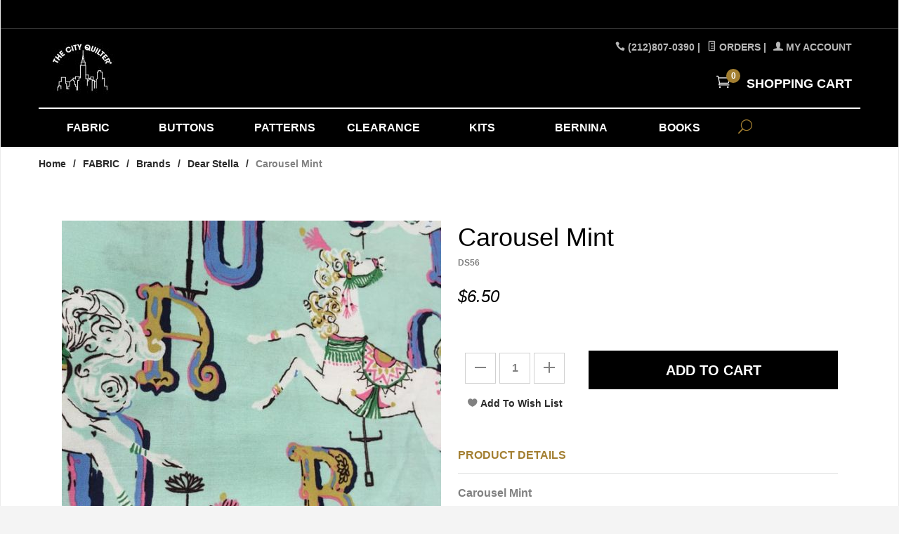

--- FILE ---
content_type: text/html; charset=utf-8
request_url: https://www.cityquilter.com/carousel-mint.html
body_size: 9555
content:
<!DOCTYPE html><html lang="en" class="no-js" xmlns:fb="http://ogp.me/ns/fb#"><head><title>Carousel Mint: cityquilter.com</title><script type="text/javascript">
var MMThemeBreakpoints =
[
{
"code":	"mobile",
"name":	"Mobile",
"start":	{
"unit": "px",
"value": ""
}
,
"end":	{
"unit": "em",
"value": "39.999"
}
}
,{
"code":	"tablet",
"name":	"Tablet",
"start":	{
"unit": "px",
"value": ""
}
,
"end":	{
"unit": "em",
"value": "59.999"
}
}
];
</script>
<script type="text/javascript">
var json_url = "https:\/\/www.cityquilter.com\/mm5\/json.mvc\u003F";
var json_nosessionurl = "https:\/\/www.cityquilter.com\/mm5\/json.mvc\u003F";
var Store_Code = "cityquilter";
</script>
<script type="text/javascript" src="https://www.cityquilter.com/mm5/clientside.mvc?T=474aa983&amp;Filename=ajax.js" integrity="sha512-hBYAAq3Edaymi0ELd4oY1JQXKed1b6ng0Ix9vNMtHrWb3FO0tDeoQ95Y/KM5z3XmxcibnvbVujqgLQn/gKBRhA==" crossorigin="anonymous"></script>
<script type="text/javascript" src="https://www.cityquilter.com/mm5/clientside.mvc?T=474aa983&amp;Filename=runtime_ui.js" integrity="sha512-ZIZBhU8Ftvfk9pHoUdkXEXY8RZppw5nTJnFsMqX+3ViPliSA/Y5WRa+eK3vIHZQfqf3R/SXEVS1DJTjmKgVOOw==" crossorigin="anonymous"></script>
<script type="text/javascript" src="https://www.cityquilter.com/mm5/clientside.mvc?T=474aa983&amp;Module_Code=cmp-cssui-searchfield&amp;Filename=runtime.js" integrity="sha512-GT3fQyjPOh3ZvhBeXjc3+okpwb4DpByCirgPrWz6TaihplxQROYh7ilw9bj4wu+hbLgToqAFQuw3SCRJjmGcGQ==" crossorigin="anonymous"></script>
<script type="text/javascript">
var MMSearchField_Search_URL_sep = "https:\/\/www.cityquilter.com\/product-search.html\u003FSearch=";
(function( obj, eventType, fn )
{
if ( obj.addEventListener )
{
obj.addEventListener( eventType, fn, false );
}
else if ( obj.attachEvent )
{
obj.attachEvent( 'on' + eventType, fn );
}
})( window, 'mmsearchfield_override', function()
{
MMSearchField.prototype.onMenuAppendHeader = function(){return null;}MMSearchField.prototype.onMenuAppendItem = function( data ){var span;span = newElement( 'span', null, null, null );span.innerHTML = data;return span;}MMSearchField.prototype.onMenuAppendStoreSearch = function( search_value ){var item;item = newElement( 'div', { 'class': 'mm_searchfield_menuitem mm_searchfield_menuitem_storesearch' }, null, null );item.element_text = newTextNode( 'Search store for product "' + search_value + '"', item );return item;}MMSearchField.prototype.onFocus = function( e ) { ; };MMSearchField.prototype.onBlur = function( e ) { ; };
} );
</script>
<base href="https://www.cityquilter.com/mm5/" /><meta charset="utf-8" /><meta http-equiv="X-UA-Compatible" content="IE=edge" /><meta name="viewport" content="width=device-width, initial-scale=1" /><link rel="canonical" href="https://www.cityquilter.com/carousel-mint.html" /><meta name="description" content="Dear-Stella-Quilting-Fabrics-are-available-at-The-City-Quilter-in-New-York-City" />
<meta name="keywords" content="Dear-Stella-Quilting-Fabrics" />
<link href="themes/ironwool/css/css.php" rel="stylesheet" /><style type="text/css">#category-tree { background-color: #ffffff } #category-tree-bottom-image { background-image: url("graphics/00000001/Catfooter.jpg") } #category-tree-footer { background-image: url("graphics/00000001/socialbar_221x120.jpg") } #category-tree-header { background-image: url("graphics/00000001/CatHeader.jpg") } #free-shipping { display: none } #header { background-image: url("graphics/00000001/hmimage.jpg") } #logo a { background-image: url("graphics/00000001/CQlogo-wide_131x51.jpg") } #navigation-bar { background-color: #ffffff; background-image: url("graphics/00000001/navbar.jpg") } #social-media { background-image: url("graphics/00000001/folbar.jpg") } #welcome-banner { background-image: none } body { background-image: none; font-weight: bold }</style><style type="text/css">
body
{
font-family: Verdana, Geneva, sans-serif;
}
</style>
<link href="https://fonts.googleapis.com/css?family=Lato:400,300,700,900,400italic|Playball" rel="stylesheet" data-norem /><script language="JavaScript">function clientdimensions_cookieIsSet( name ){var i, cookies, cookie_name, values;cookies = document.cookie.split( ';' );for ( i = 0; i < cookies.length; i++ ){values = cookies[ i ].split( '=' );if ( values.length ){cookie_name = values[ 0 ].replace( /^\s+|\s+$/g, '' );if ( name == cookie_name ){return true;}}}return false;}function clientdimensions_getWindowWidth(){if ( window.innerWidth )	return window.innerWidth;else if ( document.documentElement && document.documentElement.clientWidth )	return document.documentElement.clientWidth;else if ( document.body && document.body.clientWidth )	return document.body.clientWidth;}function clientdimensions_getWindowHeight(){if ( window.innerHeight )	return window.innerHeight;else if ( document.documentElement && document.documentElement.clientHeight )	return document.documentElement.clientHeight;else if ( document.body && document.body.clientHeight )	return document.body.clientHeight;}setTimeout( function(){var clientdimensions_reload;clientdimensions_reload = !clientdimensions_cookieIsSet( 'mm-clientdimensions-width' ) || !clientdimensions_cookieIsSet( 'mm-clientdimensions-height' );document.cookie = 'mm-clientdimensions-width=' + clientdimensions_getWindowWidth();document.cookie = 'mm-clientdimensions-height=' + clientdimensions_getWindowHeight();if ( clientdimensions_reload ){if ( window.stop ){window.stop();}location.reload( true );}window.onresize = function( event ){document.cookie = 'mm-clientdimensions-width=' + clientdimensions_getWindowWidth();document.cookie = 'mm-clientdimensions-height=' + clientdimensions_getWindowHeight();}}, 0 );</script><!--[if lt IE 9]><script src="themes/ironwool/js/modernizr.js"></script><script src="themes/ironwool/js/respond.min.js"></script><![endif]--><script type="text/javascript" src="https://www.cityquilter.com/mm5/clientside.mvc?T=474aa983&Module_Code=mvga&amp;Filename=mvga.js"></script>
<link type="text/css" media="all" rel="stylesheet" integrity="sha256-lWOXBr8vqpiy3pliCN1FmPIYkHdcr8Y0nc2BRMranrA= sha384-0K5gx4GPe3B0+RaqthenpKbJBAscHbhUuTd+ZmjJoHkRs98Ms3Pm2S4BvJqkmBdh sha512-wrhf+QxqNNvI+O73Y1XxplLd/Bt2GG2kDlyCGfeByKkupyZlAKZKAHXE2TM9/awtFar6eWl+W9hNO6Mz2QrA6Q==" crossorigin="anonymous" href="https://www.cityquilter.com/mm5/json.mvc?Store_Code=cityquilter&amp;Function=CSSResource_Output&amp;CSSResource_Code=mm-theme-styles&T=b270b907" data-resource-group="modules" data-resource-code="mm-theme-styles" /><script type="text/javascript" src="https://www.cityquilter.com/mm5/clientside.mvc?T=474aa983&amp;Filename=runtime.js" integrity="sha512-EiU7WIxWkagpQnQdiP517qf12PSFAddgl4rw2GQi8wZOt6BLZjZIAiX4R53VP0ePnkTricjSB7Edt1Bef74vyg==" crossorigin="anonymous"></script><script type="text/javascript" src="https://www.cityquilter.com/mm5/clientside.mvc?T=474aa983&amp;Filename=MivaEvents.js" integrity="sha512-bmgSupmJLB7km5aCuKy2K7B8M09MkqICKWkc+0w/Oex2AJv3EIoOyNPx3f/zwF0PZTuNVaN9ZFTvRsCdiz9XRA==" crossorigin="anonymous"></script><script type="text/javascript" src="https://www.cityquilter.com/mm5/clientside.mvc?T=474aa983&amp;Filename=AttributeMachine.js" integrity="sha512-e2qSTe38L8wIQn4VVmCXg72J5IKMG11e3c1u423hqfBc6VT0zY/aG1c//K/UjMA6o0xmTAyxRmPOfEUlOFFddQ==" crossorigin="anonymous"></script><script>AttributeMachine.prototype.Generate_Discount = function (discount) {var discount_div;discount_div = document.createElement('div');discount_div.innerHTML = discount.descrip + ': ' + discount.formatted_discount;return discount_div;};AttributeMachine.prototype.Generate_Swatch = function (product_code, attribute, option) {var swatch = document.createElement('li'),wrap = document.createElement('span'),img = document.createElement('img');img.src = option.image;swatch.setAttribute('alt', option.prompt);swatch.setAttribute('title', option.prompt);swatch.setAttribute('data-code', option.code);swatch.setAttribute('data-color', option.prompt);swatch.appendChild(wrap);wrap.appendChild(img);return swatch;};AttributeMachine.prototype.Swatch_Click = function(input, attribute, option) {var i,swatchNameElement = document.getElementById('js-swatch-name');for (i = 0; i < input.select.options.length; i++) {if (input.select.options[i].value == option.code) {input.select.selectedIndex = i;};};if (attribute.inventory) {this.Attribute_Changed(input);};swatchNameElement.innerHTML = option.prompt;};</script><script type="text/javascript" src="https://www.cityquilter.com/mm5/clientside.mvc?T=474aa983&amp;Filename=ImageMachine.js" integrity="sha512-luSn6atUPOw8U8HPV927zNVkcbbDcvbAlaSh/MEWznSCrOzPC2iQVeXSwLabEEn43FBmR6lKN0jhsWKmJR4n1Q==" crossorigin="anonymous"></script><script>var gallery = [],thumbnailIndex = 0;ImageMachine.prototype.ImageMachine_Generate_Thumbnail = function (thumbnail_image, main_image, closeup_image, type_code) {var thumbnail,img;thumbnail = document.createElement('div');thumbnail.className = 'column one-third medium-one-fourth';thumbnail.setAttribute('data-index', thumbnailIndex++);if (typeof(thumbnail_image) == 'string' && thumbnail_image.length > 0) {img = document.createElement('img');img.src = thumbnail_image;thumbnail.appendChild(img);};if (typeof(closeup_image) == 'string' && closeup_image.length > 0) {gallery.push({src: closeup_image,title: 'Carousel Mint'});};return thumbnail;};</script><meta property="og:title" content="Carousel Mint" /><meta property="og:type" content="product" /><meta property="og:image" content="https://www.cityquilter.com/mm5/graphics/00000001/DS56.jpg" /><meta property="og:url" content="https://www.cityquilter.com/carousel-mint.html" /><meta property="og:site_name" content="cityquilter.com" /><meta property="og:description" content="Check out the deal on Carousel Mint at cityquilter.com" /></head><body id="js-PROD" class="boxed prod single-column DS56"><!--[if lt IE 9]> <p class="message closable message-info browsehappy align-center"><a href="#" class="close">&times;</a>You are using an <strong>outdated</strong> browser.<br />Please <a href="http://browsehappy.com/" target="_blank" rel="nofollow">upgrade your browser</a> to improve your experience.</p> <![endif]--><nav class="mobile-menu mobile-menu-left"><div class="row mobile-navigation-header"><a href="https://www.cityquilter.com/customer-log-in.html" rel="nofollow" class="column one-third align-center bg-gray charcoal"><span data-rt-icon="&#x61;"></span><small>ACCOUNT</small></a><a href="https://www.cityquilter.com/contact-us.html" rel="nofollow" class="column one-third align-center bg-gray charcoal"><span data-icon="&#xe090;"></span><small>CONTACT</small></a><a href="https://www.cityquilter.com/shopping-cart.html" rel="nofollow" class="column one-third align-center bg-sky white"><span data-rt-icon="&#x65;"></span><small>MY CART</small></a></div><form action="https://www.cityquilter.com/product-search.html" method="post" class="row mobile-navigation-search"><input type="search" name="Search" value="" placeholder="Search&hellip;" class="column four-fifths bg-transparent" /><button type="submit" class="button button-square column one-fifth bg-transparent"><span data-icon="&#x55;"></span></button></form><div id="js-mobile-navigation" class="mobile-navigation"></div></nav><!-- end mobile-navigation --><div id="js-site-overlay" class="site-overlay"></div><!-- end site-overlay --><div id="js-site-wrapper" class="site-wrapper"><header id="js-header" class="header clearfix"><div class="pre-header clearfix bg-charcoal"><nav class="row wrap"><ul class="align-center"><li class="pre-header--promo">
</li></ul></nav></div><!-- end pre-header --><div id="js-main-header" class="row wrap main-header vertical-align-parent"><ul class="medium-all-hidden no-list mobile-main-header"><li class="column one-sixth toggle-slide-left mobile-menu-button"><span data-icon="&#x61;"></span></li><li class="column two-thirds"><a href="http://www.cityquilter.com/" title="cityquilter.com" class="align-center" rel="nofollow"><img src="graphics/00000001/logo-BW-500px_100x88.jpg" alt="Welcome to The City Quilter" title="Welcome to The City Quilter" /></a></li><li id="js-mobile-basket-button" class="column one-sixth nlp mobile-basket-button"><span data-rt-icon="&#x65;" class="bg-sky white"><span class="notification bg-red white basket-count">0</span></span></li></ul><a href="http://www.cityquilter.com/" title="cityquilter.com" class="column all-hidden medium-all-shown medium-two-fifths large-one-third align-center medium-align-left vertical-align"><img src="graphics/00000001/logo-BW-500px_100x88.jpg" alt="Welcome to The City Quilter" title="Welcome to The City Quilter" /></a><div class="column all-hidden medium-all-shown medium-three-fifths large-two-thirds align-right float-right"><div class="column whole np service-links uppercase"><span data-icon="&#xe090;"></span> (212)807-0390<span class="breadcrumb-border">|</span><a href="https://www.cityquilter.com/look-up-order-history.html"><span data-rt-icon="&#X68;"></span> Orders</a><span class="breadcrumb-border">|</span><a href="https://www.cityquilter.com/customer-log-in.html"><span data-rt-icon="&#X61;"></span> My Account</a></div><div class="column whole np"><div class="mini-basket"><a href="https://www.cityquilter.com/shopping-cart.html" rel="nofollow" id="js-mini-basket"><span data-rt-icon="&#x65;" class="bg-sky white"><span id="js-mini-basket-count" class="notification bg-red white basket-count">0</span></span><span class="align-middle ultrabold uppercase"> Shopping Cart</span></a></div></div></div><div id="js-mini-basket-container" class="column whole small-half large-one-third mini-basket-container"><div class="row mini-basket-content" data-itemcount="0" data-subtotal=""><h3 class="column whole normal np"><span class="inline-block">Shopping Cart</span></h3><div class="breaker clear"></div><h5 class="column whole align-center">Your cart is currently empty.</h5></div><div class="row"><div class="column whole button button-square align-center bg-transparent" data-icon="&#x36;"></div></div></div></div><!-- end main-header --><nav id="js-navigation-bar" class="navigation-bar navigation_bar">
<div class="row all-hidden medium-all-shown large-all-hidden mobile-navigation-bar">
<div class="column one-eighth align-left toggle-slide-left"><span data-icon="&#x61;"> Shop</span></div>
<div id="js-open-global-search--tablet" class="column one-twelfth float-right open-global-search--tablet"><span data-rt-icon="&#x6a;"></span></div>
</div>
<ul id="js-navigation-set" class="navigation-set horizontal-mega-menu">
<li class="level-1">
<span><a href="https://www.cityquilter.com/fabric.html" target="_self">FABRIC</a></span>
<ul>
<li class="level-2">
<span><a href="https://www.cityquilter.com/collections.html" target="_self">Collection</a></span>
<ul>
<li class="level-3"><span><a href="https://www.cityquilter.com/collections.html" target="_self">All Collections</a></span></li>
<li class="level-3"><span><a href="https://www.cityquilter.com/solid-fabric.html" target="_self">Solid Fabric</a></span></li>
<li class="level-3"><span><a href="https://www.cityquilter.com/batik-fabric.html" target="_self">Batiks</a></span></li>
<li class="level-3"><span><a href="https://www.cityquilter.com/mm5/merchant.mvc?Screen=CTGY&Category_Code=Japanese-Fabrics" target="_self">Japanese Fabric</a></span></li>
<li class="level-3"><span><a href="https://www.cityquilter.com/laminates.html" target="_self">Laminates</a></span></li>
<li class="level-3"><span><a href="https://www.cityquilter.com/mm5/merchant.mvc?Screen=CTGY&Category_Code=Wide-Back-fabric" target="_self">Wide Back 108&quot;</a></span></li>
</ul>
</li>
<li class="level-2">
<span><a href="https://www.cityquilter.com/brands.html" target="_self">Brands</a></span>
<ul>
<li class="level-3"><span><a href="https://www.cityquilter.com/andover-fabrics.html" target="_self">Andover</a></span></li>
<li class="level-3"><span><a href="https://www.cityquilter.com/art-gallery-fabrics.html" target="_self">Art Gallery</a></span></li>
<li class="level-3"><span><a href="https://www.cityquilter.com/birch-organic-fabrics.html" target="_self">Birch Organic Fabric</a></span></li>
<li class="level-3"><span><a href="https://www.cityquilter.com/city-quilter.html" target="_self">City Quilter Fabric</a></span></li>
<li class="level-3"><span><a href="https://www.cityquilter.com/cotton-steel.html" target="_self">Cotton &amp; Steel</a></span></li>
<li class="level-3"><span><a href="https://www.cityquilter.com/clothworks.html" target="_self">Clothworks</a></span></li>
<li class="level-3"><span><a href="https://www.cityquilter.com/blend-fabrics.html" target="_self">Blend Fabrics</a></span></li>
<li class="level-3"><span><a href="https://www.cityquilter.com/free-spirit.html" target="_self">Free Spirit</a></span></li>
<li class="level-3"><span><a href="https://www.cityquilter.com/hoffman-fabrics.html" target="_self">Hoffman Fabrics</a></span></li>
<li class="level-3"><span><a href="https://www.cityquilter.com/michael-miller.html" target="_self">Michael Miller Fabrics</a></span></li>
<li class="level-3"><span><a href="https://www.cityquilter.com/moda.html" target="_self">Moda</a></span></li>
<li class="level-3"><span><a href="https://www.cityquilter.com/m-s-textiles-1257.html" target="_self">M&amp;S Textiles</a></span></li>
<li class="level-3"><span><a href="https://www.cityquilter.com/riley-blake-designs.html" target="_self">Riley Blake Designs</a></span></li>
<li class="level-3"><span><a href="https://www.cityquilter.com/quilting-treasures.html" target="_self">Quilting Treasure</a></span></li>
</ul>
</li>
<li class="level-2">
<span><a href="https://www.cityquilter.com/holiday-fabrics.html" target="_self">Holiday Fabric</a></span>
<ul>
<li class="level-3"><span><a href="https://www.cityquilter.com/halloween.html" target="_self">Halloween</a></span></li>
<li class="level-3"><span><a href="https://www.cityquilter.com/christmas-fabric.html" target="_self">Christmas</a></span></li>
</ul>
</li>
<li class="level-2">
<span><a href="https://www.cityquilter.com/nyc-fabrics.html" target="_self">NY Fabric</a></span>
<ul>
<li class="level-3"><span><a href="https://www.cityquilter.com/nyc-fabrics.html" target="_self">All NY Fabric</a></span></li>
</ul>
</li>
<li class="level-2">
<span><a href="https://www.cityquilter.com/bundles.html" target="_self">Bundles</a></span>
<ul>
<li class="level-3"><span><a href="https://www.cityquilter.com/bundles.html" target="_self">Fat Quarter Bundle</a></span></li>
</ul>
</li>
</ul>
</li>
<li class="level-1">
<span><a href="https://www.cityquilter.com/buttons.html" target="_self">BUTTONS</a></span>
</li>
<li class="level-1">
<span><a href="https://www.cityquilter.com/patterns.html" target="_self">PATTERNS</a></span>
</li>
<li class="level-1">
<span><a href="https://www.cityquilter.com/clearance.html" target="_self">CLEARANCE</a></span>
</li>
<li class="level-1">
<span><a href="https://www.cityquilter.com/kits.html" target="_self">KITS</a></span>
<ul>
<li class="level-2">
<span><a href="https://www.cityquilter.com/mm5/merchant.mvc?Screen=CTGY&Category_Code=Quilt-Kits" target="_self">Quilt Kits</a></span>
</li>
</ul>
</li>
<li class="level-1">
<span><a href="https://www.cityquilter.com/mm5/merchant.mvc?Screen=CTGY&Category_Code=BERNINA" target="_self">BERNINA</a></span>
<ul>
<li class="level-2">
<span><a href="https://www.cityquilter.com/mm5/merchant.mvc?Screen=CTGY&Category_Code=Classic-Feet" target="_self">Classic Feet</a></span>
</li>
<li class="level-2">
<span><a href="https://www.cityquilter.com/mm5/merchant.mvc?Screen=CTGY&Category_Code=Bernina-Accessories" target="_self">Accessories</a></span>
</li>
<li class="level-2">
<span><a href="https://www.cityquilter.com/mm5/merchant.mvc?Screen=CTGY&Category_Code=Old-Style-Presser-Feet" target="_self">Old Style Presser Feet</a></span>
</li>
</ul>
</li>
<li class="level-1">
<span><a href="https://www.cityquilter.com/mm5/merchant.mvc?Screen=CTGY&Category_Code=BOOKS" target="_self">BOOKS</a></span>
</li>
<li id="js-open-global-search" class="level-1 open-global-search"><a href="https://www.cityquilter.com/mm5/merchant.mvc?Screen=SRCH" data-rt-icon="&#x6a;"></a></li>
</ul>
<div class="row wrap">
<form action="https://www.cityquilter.com/product-search.html" method="post" id="js-global-search" class="column whole large-half bg-white nrp global-search hide">
<input type="search" name="Search" value="" placeholder="Search&hellip;" class="bg-transparent nb input-large-font" />
<button type="submit" class="button button-square bg-transparent nb np button-large-font" data-rt-icon="&#x64;"></button>
</form>
</div>
</nav><!-- end navigation-bar --></header><!-- end header --><main><div class="row breadcrumbs"><nav class="column whole wrap float-none large-np"><ul><li><a href="https://www.cityquilter.com/" title="Home" class="breadcrumb-home">Home</a><span class="breadcrumb-border">&#47;</span></li><li><a href="https://www.cityquilter.com/fabric.html" title="FABRIC">FABRIC</a><span class="breadcrumb-border">&#47;</span></li><li><a href="https://www.cityquilter.com/brands.html" title="Brands">Brands</a><span class="breadcrumb-border">&#47;</span></li><li><a href="https://www.cityquilter.com/dear-stella.html" title="Dear Stella">Dear Stella</a><span class="breadcrumb-border">&#47;</span></li><li><span class="current-item">Carousel Mint</span></li></ul></nav></div><!-- end breadcrumbs --><div class="wrap"><div class="row"><div class="breaker"></div><div class="column-right column whole push-none large-three-fourths large-push-one-fourth x-large-four-fifths x-large-push-one-fifth large-nrp"><div class="main-content">	<div class="row hdft-header"></div><div class="row prod-ctgy-hdft-header"></div><div class="row bg-white bottom-shadow product-information"><div class="column whole medium-all-hidden"><h1 class="nm"><span class="normal">Carousel Mint</span></h1><small>DS56</small><div class="breaker"></div><div id="js-price-value" class="h3 charcoal nm" data-base-price="6.5">$6.50</div><div id="js-product-discounts"></div></div><div class="column whole medium-half product-information--images"><span class="flag flag--"><span data-icon="&#x54;" id="js-main-image-zoom" class="main-image" data-index="0"><img src="graphics/en-US/cssui/blank.gif" alt="Carousel Mint" title="Carousel Mint" id="js-main-image" data-image="graphics/00000001/DS56.jpg" /></span></span><div class="row thumbnail-wrapper"><div id="js-thumbnails" class="column whole large-four-fifths np thumbnails"></div></div><script type="text/javascript">var image_data3175 = [
{
"type_code":	"main",
"image_data":
[
"graphics\/00000001\/DS56_540x540.jpg",
"graphics\/00000001\/DS56_100x100.jpg",
"graphics\/00000001\/DS56.jpg"
]
}
]
var im3175 = new ImageMachine( 'DS56', 0, 'js-main-image', 'js-thumbnails', 'js-closeup-container', 'js-closeup-image', 'js-closeup-close', '', 'B', 540, 705, 1, 'B', 1000, 1300, 1, 100, 130, 1, '' );
im3175.oninitialize( image_data3175 );
</script></div><!-- end product-information--images --><div class="column whole medium-half product-information--purchase"><div id="js-processing-purchase" class="processing-purchase"><img src="themes/ironwool/images/img_ajax_processing.gif" alt="Processing..." title="Processing..." /></div><div id="js-purchase-message" class="message message-warning purchase-message"></div><form method="post" action="https://www.cityquilter.com/shopping-cart.html" name="add" id="js-purchase-product" class="inline-labeling"><input type="hidden" name="Old_Screen" value="PROD" /><input type="hidden" name="Old_Search" value="" /><input type="hidden" name="Action" value="ADPR" /><input type="hidden" name="Product_Code" value="DS56" /><input type="hidden" name="Category_Code" value="Dear-Stella-Quilting-Fabrics" /><input type="hidden" name="Offset" value="" /><input type="hidden" name="AllOffset" value="" /><input type="hidden" name="CatListingOffset" value="" /><input type="hidden" name="RelatedOffset" value="" /><input type="hidden" name="SearchOffset" value="" /><div class="row"><div id="js-product-attributes" class="column whole product-attributes"><input type="hidden" name="Product_Attribute_Count" value="0" id="js-product-attribute-count" /></div></div><div class="row corners add-to-cart-wrap bg-silver"><div class="column whole small-half medium-whole large-two-fifths x-large-three-tenths"><div class="row quantity-wrap align-center"><div class="column whole np"><span id="js-decrease-quantity" class="bg-gray decrease-quantity" unselectable="on" data-rt-icon="&#x67;"></span><input type="tel" name="Quantity" value="1" id="l-quantity" class="align-center" /><span id="js-increase-quantity" class="bg-gray increase-quantity" unselectable="on" data-rt-icon="&#x69;"></span></div></div><div class="row align-center"><div class="column whole np"><span data-mmnodisable="true"><span onClick="document.forms.add.action = 'https:\/\/www.cityquilter.com\/wish-list.html'; document.forms.add.elements.Action.value = 'ATWL';" class="small" data-icon="&#xe089;"><input type="submit" value="Add To Wish List" class="button bg-transparent charcoal nb np" /></span></span></div></div></div><div class="column whole small-half medium-whole large-three-fifths x-large-seven-tenths"><div class="breaker small-all-hidden medium-all-shown large-all-hidden"></div><span onclick="document.forms.add.action = 'https:\/\/www.cityquilter.com\/shopping-cart.html'; document.forms.add.elements.Action.value = 'ADPR';"><input type="submit" value="Add to Cart" data-value="Add to Cart" id="js-add-to-cart" class="button button-block button-square uppercase add-to-cart bg-yellow bold" /></span></div></div></form><div class="row"><div class="column whole social-sharing"></div></div><div class="breaker"></div><div class="column whole np product-information--description"><h4 class="nm uppercase">Product Details</h4><hr noshade />Carousel Mint</div><!-- end product-information--description --></div><!-- end product-information--purchase --><div class="breaker clear"></div></div><!-- end product-information --><script>if (typeof am3175 !== 'undefined') {var attrMachCall = am3175;};</script><div class="row prod-ctgy-hdft-footer"></div><div class="row hdft-footer"></div><!-- Google Rich Snippets --><div itemscope itemtype="http://data-vocabulary.org/Product"><meta itemprop="name" content="Carousel Mint" /><meta itemprop="image" content="https://www.cityquilter.com/mm5/graphics/00000001/DS56.jpg" /><meta itemprop="category" content="Dear Stella" /><meta itemprop="price" content="$6.50" /><meta itemprop="description" content="Carousel Mint" /><!-- <meta itemprop="brand" content="" /> For Use With CPF --><div itemprop="offerDetails" itemscope itemtype="http://data-vocabulary.org/Offer"><meta itemprop="identifier" content="upc:DS56" /><meta itemprop="price" content="$6.50" /><meta itemprop="currency" content="USD" /><meta itemprop="seller" content="cityquilter.com" /><meta itemprop="condition" content="new" /></div></div></div></div><!-- end column-right --><div class="column-left column hide large-show large-one-fourth large-pull-three-fourths x-large-one-fifth x-large-pull-four-fifths nlp"><nav class="bottom-shadow category-tree"><h5 class="uppercase">Categories</h5><ul><li class="level-1"><a href="https://www.cityquilter.com/mm5/merchant.mvc?Screen=CTGY&amp;Category_Code=BERNINA" title="BERNINA">BERNINA</a></li><li class="level-1"><a href="https://www.cityquilter.com/mm5/merchant.mvc?Screen=CTGY&amp;Category_Code=BOOKS" title="BOOKS">BOOKS</a></li><li class="level-1"><a href="https://www.cityquilter.com/bundles.html" title="BUNDLES">BUNDLES</a></li><li class="level-1"><a href="https://www.cityquilter.com/buttons.html" title="Buttons">Buttons</a></li><li class="level-1"><a href="https://www.cityquilter.com/clearance.html" title="CLEARANCE">CLEARANCE</a></li><li class="level-1"><a href="https://www.cityquilter.com/designers.html" title="DESIGNERS">DESIGNERS</a></li><li class="level-1"><a href="https://www.cityquilter.com/fabric.html" title="FABRIC"><strong>FABRIC</strong></a></li><li class="level-2"><a href="https://www.cityquilter.com/batik-fabric.html" title="Batik Fabric">Batik Fabric</a></li><li class="level-2"><a href="https://www.cityquilter.com/brands.html" title="Brands">Brands</a></li><li class="level-3"><a href="https://www.cityquilter.com/alexander-henry-fabric.html" title="Alexander Henry Fabric">Alexander Henry Fabric</a></li><li class="level-3"><a href="https://www.cityquilter.com/andover-fabrics.html" title="Andover Fabrics">Andover Fabrics</a></li><li class="level-3"><a href="https://www.cityquilter.com/art-gallery-fabrics.html" title="Art Gallery Fabrics">Art Gallery Fabrics</a></li><li class="level-3"><a href="https://www.cityquilter.com/benartex.html" title="Benartex">Benartex</a></li><li class="level-3"><a href="https://www.cityquilter.com/birch-organic-fabrics.html" title="Birch Organic Fabrics">Birch Organic Fabrics</a></li><li class="level-3"><a href="https://www.cityquilter.com/blend-fabrics.html" title="Blend Fabrics">Blend Fabrics</a></li><li class="level-3"><a href="https://www.cityquilter.com/city-quilter.html" title="City Quilter">City Quilter</a></li><li class="level-3"><a href="https://www.cityquilter.com/classic-cottons.html" title="Classic Cottons">Classic Cottons</a></li><li class="level-3"><a href="https://www.cityquilter.com/clothworks.html" title="Clothworks">Clothworks</a></li><li class="level-3"><a href="https://www.cityquilter.com/mm5/merchant.mvc?Screen=CTGY&amp;Category_Code=Cloud9-quilting-fabrics" title="Cloud9">Cloud9</a></li><li class="level-3"><a href="https://www.cityquilter.com/cotton-steel.html" title="Cotton + Steel">Cotton + Steel</a></li><li class="level-3"><a href="https://www.cityquilter.com/dear-stella.html" title="Dear Stella">Dear Stella</a></li><li class="level-3"><a href="https://www.cityquilter.com/free-spirit.html" title="Free Spirit">Free Spirit</a></li><li class="level-3"><a href="https://www.cityquilter.com/hoffman-fabrics.html" title="Hoffman Fabrics">Hoffman Fabrics</a></li><li class="level-3"><a href="https://www.cityquilter.com/m-s-textiles-1257.html" title="M &amp; S Textiles">M &amp; S Textiles</a></li><li class="level-3"><a href="https://www.cityquilter.com/marcus-fabrics.html" title="Marcus Fabrics">Marcus Fabrics</a></li><li class="level-3"><a href="https://www.cityquilter.com/michael-miller.html" title="Michael Miller">Michael Miller</a></li><li class="level-3"><a href="https://www.cityquilter.com/moda.html" title="Moda">Moda</a></li><li class="level-3"><a href="https://www.cityquilter.com/needlecraft-inc.html" title="Needlecraft, Inc.">Needlecraft, Inc.</a></li><li class="level-3"><a href="https://www.cityquilter.com/mm5/merchant.mvc?Screen=CTGY&amp;Category_Code=Northcott-Quilting-Fabrics" title="Northcott">Northcott</a></li><li class="level-3"><a href="https://www.cityquilter.com/pb-textiles.html" title="P&amp;B Textiles">P&amp;B Textiles</a></li><li class="level-3"><a href="https://www.cityquilter.com/quilting-treasures.html" title="Quilting Treasures">Quilting Treasures</a></li><li class="level-3"><a href="https://www.cityquilter.com/riley-blake-designs.html" title="Riley Blake Designs">Riley Blake Designs</a></li><li class="level-3"><a href="https://www.cityquilter.com/rjr-fabrics.html" title="RJR Fabrics">RJR Fabrics</a></li><li class="level-3"><a href="https://www.cityquilter.com/robert-kaufman-fabrics.html" title="Robert Kaufman Fabrics">Robert Kaufman Fabrics</a></li><li class="level-3"><a href="https://www.cityquilter.com/timeless-treasures.html" title="Timeless Treasures">Timeless Treasures</a></li><li class="level-3"><a href="https://www.cityquilter.com/windham-fabrics.html" title="Windham Fabrics">Windham Fabrics</a></li><li class="level-2"><a href="https://www.cityquilter.com/collections.html" title="Collections">Collections</a></li><li class="level-2"><a href="https://www.cityquilter.com/holiday-fabrics.html" title="Holiday Fabrics">Holiday Fabrics</a></li><li class="level-2"><a href="https://www.cityquilter.com/mm5/merchant.mvc?Screen=CTGY&amp;Category_Code=Japanese-Fabrics" title="Japanese Fabrics">Japanese Fabrics</a></li><li class="level-2"><a href="https://www.cityquilter.com/new-york-fabrics.html" title="New York Fabrics">New York Fabrics</a></li><li class="level-1"><a href="https://www.cityquilter.com/kits.html" title="KITS">KITS</a></li><li class="level-1"><a href="https://www.cityquilter.com/machine-embroidery.html" title="MACHINE EMBROIDERY">MACHINE EMBROIDERY</a></li><li class="level-1"><a href="https://www.cityquilter.com/new-york-themed-products.html" title="NEW YORK-THEMED PRODUCTS">NEW YORK-THEMED PRODUCTS</a></li><li class="level-1"><a href="https://www.cityquilter.com/nyc-boutique.html" title="NYC BOUTIQUE">NYC BOUTIQUE</a></li><li class="level-1"><a href="https://www.cityquilter.com/patterns.html" title="PATTERNS">PATTERNS</a></li></ul></nav><!-- end category-tree --></div><!-- end column-left --></div><!-- end main --><div class="bottom-wrap"></div><!-- end bottom-wrap --></div><!-- end wrap --></main><!-- end main --></div><!-- end site-wrapper --><footer class="bg-gray footer"><div class="row wrap"><div class="hide large-show column one-fourth"><h5>Our Story</h5><div id="footer_about_us" class="readytheme-contentsection">
<p>The City Quilter opened its doors in February, 1997. Over the next 20 years we expanded the store twice and developed our own line of NY themed fabrics. In October, 2016, we closed our brick and mortar store to focus on creating and selling our 18 original prints.</p>
</div>
</div><div class="hide medium-show column one-fourth"><h5>Categories</h5><ul class="navigation-set single-navigation-column">
<li><a href="https://www.cityquilter.com/fabric.html" target="_self">Fabric</a></li>
<li><a href="https://www.cityquilter.com/designers.html" target="_self">Designers</a></li>
<li><a href="https://www.cityquilter.com/nyc-boutique.html" target="_self">NYC Boutique</a></li>
<li><a href="https://www.cityquilter.com/buttons.html" target="_self">Buttons</a></li>
<li><a href="https://www.cityquilter.com/patterns.html" target="_self">Patterns</a></li>
<li><a href="https://www.cityquilter.com/machine-embroidery.html" target="_self">Machine Embroidery</a></li>
<li><a href="https://www.cityquilter.com/clearance.html" target="_self">Clearance</a></li>
</ul>
</div><div class="hide medium-show column one-fourth"><h5>Helpful Links</h5><div id="js-footer-links"><ul class="navigation-set single-navigation-column">
<li><a href="/" target="_self">Home</a></li>
<li><a href="https://www.cityquilter.com/about-us.html" target="_self">About Us</a></li>
<li><a href="https://www.cityquilter.com/privacy-policy.html" target="_self">Privacy Policy</a></li>
<li><a href="https://www.cityquilter.com/shipping-and-return-policy.html" target="_self">Shipping and Return Policy</a></li>
<li><a href="https://www.cityquilter.com/faqs.html" target="_self">Frequently Asked Questions</a></li>
<li><a href="https://www.cityquilter.com/site-map.html" target="_self">Site Map</a></li>
<li><a href="https://www.cityquilter.com/contact-us.html" target="_self">Contact Us</a></li>
</ul></div></div><div class="column whole medium-half large-one-fourth"><h5 class="hide medium-show">Contact</h5><ul class="hide medium-show no-list footer-contact"><li data-rt-icon="&#x62;">33 Lakside Rd Mahopac, NY 10541</li><li data-icon="&#xe090;">(212)807-0390</li><li data-rt-icon="&#x66;"><a href="https://www.cityquilter.com/contact-us.html" rel="nofollow">Email Us</a></li></ul><h5>Connect With Us</h5><div class="footer-social"><a href="http://www.facebook.com/TheCityQuilter/" title="Facebook" target="_blank" data-icon="&#xe093;"></a><a href="http://www.twitter.com/cityquilter?lang=en" title="Twitter" target="_blank" data-icon="&#xe094;"></a><a href="http://www.instagram.com/thecityquilter/" title="Instagram" target="_blank" data-icon="&#xe09a;"></a><a href="http://plus.google.com/" title="Google+" target="_blank" data-icon="&#xe096;"></a><a href="http://www.youtube.com/user/TheCityQuilter" title="YouTube" target="_blank" data-icon="&#xe0a3;"></a><a href="http://www.vimeo.com/" title="Vimeo" target="_blank" data-icon="&#xe09c;"></a><a href="http://www.pinterest.com/thecityquilter/" title="Pinterest" target="_blank" data-icon="&#xe095;"></a><a href="http://www.flickr.com/photos/49829914@N05/" title="Flickr" target="_blank" data-icon="&#xe0a6;"></a></div><div></div></div></div></footer><!-- end footer --><div class="bg-gray disclaimers"><div class="row wrap"><p class="column whole nm">Copyright &copy; 2026 The City Quilter, Inc.. | <a href="http://www.miva.com/" title="Ecommerce Shopping Cart Software by Miva Merchant" target="_blank" rel="nofollow">Ecommerce Shopping Cart Software by Miva, Inc.</a></p></div></div><!-- end disclaimers --><footer class="mobile-footer row medium-all-hidden bg-white"><div class="column one-fourth align-center"><a href="http://www.cityquilter.com/"><span data-icon="&#xe074;"></span><small>HOME</small></a></div><div class="column one-fourth align-center toggle-slide-left"><span data-icon="&#x61;"></span><small>SHOP</small></div><div class="column one-fourth align-center"><a href="https://www.cityquilter.com/shopping-cart.html" id="js-mobile-footer-basket"><span data-icon="&#xe07a;"></span><small>CART</small></a></div><div class="column one-fourth align-center toggle-slide-bottom"><span data-icon="&#xe060;"></span><small>LINKS</small></div></footer><!-- end mobile-footer --><nav id="js-mobile-footer-links" class="mobile-menu mobile-menu-bottom mobile-footer-links medium-hide"><div class="mobile-menu-header">LINKS<a href="" class="silver close-mobile-menu">&times;</a></div><ul class="navigation-set single-navigation-column">
<li><a href="/" target="_self">Home</a></li>
<li><a href="https://www.cityquilter.com/about-us.html" target="_self">About Us</a></li>
<li><a href="https://www.cityquilter.com/privacy-policy.html" target="_self">Privacy Policy</a></li>
<li><a href="https://www.cityquilter.com/shipping-and-return-policy.html" target="_self">Shipping and Return Policy</a></li>
<li><a href="https://www.cityquilter.com/faqs.html" target="_self">Frequently Asked Questions</a></li>
<li><a href="https://www.cityquilter.com/site-map.html" target="_self">Site Map</a></li>
<li><a href="https://www.cityquilter.com/contact-us.html" target="_self">Contact Us</a></li>
</ul></nav><!-- end mobile-footer-links --><div id="js-chaser" class="back-to-top bg-charcoal"><span data-icon="&#x42;" title="Back to Top"></span></div><!-- end back-to-top --><div id="theme-settings" class="readytheme-contentsection">
<script>
var theme_path = "themes\/ironwool";
</script>
</div>
<!--[if lt IE 9]><script src="themes/ironwool/js/vendor.ie.min.js"></script><![endif]--><!--[if gte IE 9]><!--><script src="themes/ironwool/js/vendor.min.js"></script><!--<![endif]--><script src="themes/ironwool/js/plugins.js"></script><script src="themes/ironwool/js/scripts.js"></script><!--[if lt IE 9]><script src="themes/ironwool/js/rem.min.js"></script><![endif]-->
<script type="text/javascript">
var Product_Code = 'DS56';
var Screen = 'PROD';
</script>

<script>
(function(i,s,o,g,r,a,m){i['GoogleAnalyticsObject']=r;i[r]=i[r]||function(){
(i[r].q=i[r].q||[]).push(arguments)},i[r].l=1*new Date();a=s.createElement(o),
m=s.getElementsByTagName(o)[0];a.async=1;a.src=g;m.parentNode.insertBefore(a,m)
})(window,document,'script','//www.google-analytics.com/analytics.js','ga');

ga('create', 'UA-389101-1', 'auto');
ga('set', 'forceSSL', true);
ga('set', 'anonymizeIp', true);



ga( 'send', 'pageview', { 'page':'\/carousel-mint.html\u003F' } );


</script>	</body></html>

--- FILE ---
content_type: text/html; charset=utf-8
request_url: https://www.cityquilter.com/carousel-mint.html
body_size: 9567
content:
<!DOCTYPE html><html lang="en" class="no-js" xmlns:fb="http://ogp.me/ns/fb#"><head><title>Carousel Mint: cityquilter.com</title><script type="text/javascript">
var MMThemeBreakpoints =
[
{
"code":	"mobile",
"name":	"Mobile",
"start":	{
"unit": "px",
"value": ""
}
,
"end":	{
"unit": "em",
"value": "39.999"
}
}
,{
"code":	"tablet",
"name":	"Tablet",
"start":	{
"unit": "px",
"value": ""
}
,
"end":	{
"unit": "em",
"value": "59.999"
}
}
];
</script>
<script type="text/javascript">
var json_url = "https:\/\/www.cityquilter.com\/mm5\/json.mvc\u003F";
var json_nosessionurl = "https:\/\/www.cityquilter.com\/mm5\/json.mvc\u003F";
var Store_Code = "cityquilter";
</script>
<script type="text/javascript" src="https://www.cityquilter.com/mm5/clientside.mvc?T=474aa983&amp;Filename=ajax.js" integrity="sha512-hBYAAq3Edaymi0ELd4oY1JQXKed1b6ng0Ix9vNMtHrWb3FO0tDeoQ95Y/KM5z3XmxcibnvbVujqgLQn/gKBRhA==" crossorigin="anonymous"></script>
<script type="text/javascript" src="https://www.cityquilter.com/mm5/clientside.mvc?T=474aa983&amp;Filename=runtime_ui.js" integrity="sha512-ZIZBhU8Ftvfk9pHoUdkXEXY8RZppw5nTJnFsMqX+3ViPliSA/Y5WRa+eK3vIHZQfqf3R/SXEVS1DJTjmKgVOOw==" crossorigin="anonymous"></script>
<script type="text/javascript" src="https://www.cityquilter.com/mm5/clientside.mvc?T=474aa983&amp;Module_Code=cmp-cssui-searchfield&amp;Filename=runtime.js" integrity="sha512-GT3fQyjPOh3ZvhBeXjc3+okpwb4DpByCirgPrWz6TaihplxQROYh7ilw9bj4wu+hbLgToqAFQuw3SCRJjmGcGQ==" crossorigin="anonymous"></script>
<script type="text/javascript">
var MMSearchField_Search_URL_sep = "https:\/\/www.cityquilter.com\/product-search.html\u003FSearch=";
(function( obj, eventType, fn )
{
if ( obj.addEventListener )
{
obj.addEventListener( eventType, fn, false );
}
else if ( obj.attachEvent )
{
obj.attachEvent( 'on' + eventType, fn );
}
})( window, 'mmsearchfield_override', function()
{
MMSearchField.prototype.onMenuAppendHeader = function(){return null;}MMSearchField.prototype.onMenuAppendItem = function( data ){var span;span = newElement( 'span', null, null, null );span.innerHTML = data;return span;}MMSearchField.prototype.onMenuAppendStoreSearch = function( search_value ){var item;item = newElement( 'div', { 'class': 'mm_searchfield_menuitem mm_searchfield_menuitem_storesearch' }, null, null );item.element_text = newTextNode( 'Search store for product "' + search_value + '"', item );return item;}MMSearchField.prototype.onFocus = function( e ) { ; };MMSearchField.prototype.onBlur = function( e ) { ; };
} );
</script>
<base href="https://www.cityquilter.com/mm5/" /><meta charset="utf-8" /><meta http-equiv="X-UA-Compatible" content="IE=edge" /><meta name="viewport" content="width=device-width, initial-scale=1" /><link rel="canonical" href="https://www.cityquilter.com/carousel-mint.html" /><meta name="description" content="Dear-Stella-Quilting-Fabrics-are-available-at-The-City-Quilter-in-New-York-City" />
<meta name="keywords" content="Dear-Stella-Quilting-Fabrics" />
<link href="themes/ironwool/css/css.php" rel="stylesheet" /><style type="text/css">#category-tree { background-color: #ffffff } #category-tree-bottom-image { background-image: url("graphics/00000001/Catfooter.jpg") } #category-tree-footer { background-image: url("graphics/00000001/socialbar_221x120.jpg") } #category-tree-header { background-image: url("graphics/00000001/CatHeader.jpg") } #free-shipping { display: none } #header { background-image: url("graphics/00000001/hmimage.jpg") } #logo a { background-image: url("graphics/00000001/CQlogo-wide_131x51.jpg") } #navigation-bar { background-color: #ffffff; background-image: url("graphics/00000001/navbar.jpg") } #social-media { background-image: url("graphics/00000001/folbar.jpg") } #welcome-banner { background-image: none } body { background-image: none; font-weight: bold }</style><style type="text/css">
body
{
font-family: Verdana, Geneva, sans-serif;
}
</style>
<link href="https://fonts.googleapis.com/css?family=Lato:400,300,700,900,400italic|Playball" rel="stylesheet" data-norem /><script language="JavaScript">function clientdimensions_cookieIsSet( name ){var i, cookies, cookie_name, values;cookies = document.cookie.split( ';' );for ( i = 0; i < cookies.length; i++ ){values = cookies[ i ].split( '=' );if ( values.length ){cookie_name = values[ 0 ].replace( /^\s+|\s+$/g, '' );if ( name == cookie_name ){return true;}}}return false;}function clientdimensions_getWindowWidth(){if ( window.innerWidth )	return window.innerWidth;else if ( document.documentElement && document.documentElement.clientWidth )	return document.documentElement.clientWidth;else if ( document.body && document.body.clientWidth )	return document.body.clientWidth;}function clientdimensions_getWindowHeight(){if ( window.innerHeight )	return window.innerHeight;else if ( document.documentElement && document.documentElement.clientHeight )	return document.documentElement.clientHeight;else if ( document.body && document.body.clientHeight )	return document.body.clientHeight;}setTimeout( function(){var clientdimensions_reload;clientdimensions_reload = !clientdimensions_cookieIsSet( 'mm-clientdimensions-width' ) || !clientdimensions_cookieIsSet( 'mm-clientdimensions-height' );document.cookie = 'mm-clientdimensions-width=' + clientdimensions_getWindowWidth();document.cookie = 'mm-clientdimensions-height=' + clientdimensions_getWindowHeight();if ( clientdimensions_reload ){if ( window.stop ){window.stop();}location.reload( true );}window.onresize = function( event ){document.cookie = 'mm-clientdimensions-width=' + clientdimensions_getWindowWidth();document.cookie = 'mm-clientdimensions-height=' + clientdimensions_getWindowHeight();}}, 0 );</script><!--[if lt IE 9]><script src="themes/ironwool/js/modernizr.js"></script><script src="themes/ironwool/js/respond.min.js"></script><![endif]--><script type="text/javascript" src="https://www.cityquilter.com/mm5/clientside.mvc?T=474aa983&Module_Code=mvga&amp;Filename=mvga.js"></script>
<link type="text/css" media="all" rel="stylesheet" integrity="sha256-lWOXBr8vqpiy3pliCN1FmPIYkHdcr8Y0nc2BRMranrA= sha384-0K5gx4GPe3B0+RaqthenpKbJBAscHbhUuTd+ZmjJoHkRs98Ms3Pm2S4BvJqkmBdh sha512-wrhf+QxqNNvI+O73Y1XxplLd/Bt2GG2kDlyCGfeByKkupyZlAKZKAHXE2TM9/awtFar6eWl+W9hNO6Mz2QrA6Q==" crossorigin="anonymous" href="https://www.cityquilter.com/mm5/json.mvc?Store_Code=cityquilter&amp;Function=CSSResource_Output&amp;CSSResource_Code=mm-theme-styles&T=b270b907" data-resource-group="modules" data-resource-code="mm-theme-styles" /><script type="text/javascript" src="https://www.cityquilter.com/mm5/clientside.mvc?T=474aa983&amp;Filename=runtime.js" integrity="sha512-EiU7WIxWkagpQnQdiP517qf12PSFAddgl4rw2GQi8wZOt6BLZjZIAiX4R53VP0ePnkTricjSB7Edt1Bef74vyg==" crossorigin="anonymous"></script><script type="text/javascript" src="https://www.cityquilter.com/mm5/clientside.mvc?T=474aa983&amp;Filename=MivaEvents.js" integrity="sha512-bmgSupmJLB7km5aCuKy2K7B8M09MkqICKWkc+0w/Oex2AJv3EIoOyNPx3f/zwF0PZTuNVaN9ZFTvRsCdiz9XRA==" crossorigin="anonymous"></script><script type="text/javascript" src="https://www.cityquilter.com/mm5/clientside.mvc?T=474aa983&amp;Filename=AttributeMachine.js" integrity="sha512-e2qSTe38L8wIQn4VVmCXg72J5IKMG11e3c1u423hqfBc6VT0zY/aG1c//K/UjMA6o0xmTAyxRmPOfEUlOFFddQ==" crossorigin="anonymous"></script><script>AttributeMachine.prototype.Generate_Discount = function (discount) {var discount_div;discount_div = document.createElement('div');discount_div.innerHTML = discount.descrip + ': ' + discount.formatted_discount;return discount_div;};AttributeMachine.prototype.Generate_Swatch = function (product_code, attribute, option) {var swatch = document.createElement('li'),wrap = document.createElement('span'),img = document.createElement('img');img.src = option.image;swatch.setAttribute('alt', option.prompt);swatch.setAttribute('title', option.prompt);swatch.setAttribute('data-code', option.code);swatch.setAttribute('data-color', option.prompt);swatch.appendChild(wrap);wrap.appendChild(img);return swatch;};AttributeMachine.prototype.Swatch_Click = function(input, attribute, option) {var i,swatchNameElement = document.getElementById('js-swatch-name');for (i = 0; i < input.select.options.length; i++) {if (input.select.options[i].value == option.code) {input.select.selectedIndex = i;};};if (attribute.inventory) {this.Attribute_Changed(input);};swatchNameElement.innerHTML = option.prompt;};</script><script type="text/javascript" src="https://www.cityquilter.com/mm5/clientside.mvc?T=474aa983&amp;Filename=ImageMachine.js" integrity="sha512-luSn6atUPOw8U8HPV927zNVkcbbDcvbAlaSh/MEWznSCrOzPC2iQVeXSwLabEEn43FBmR6lKN0jhsWKmJR4n1Q==" crossorigin="anonymous"></script><script>var gallery = [],thumbnailIndex = 0;ImageMachine.prototype.ImageMachine_Generate_Thumbnail = function (thumbnail_image, main_image, closeup_image, type_code) {var thumbnail,img;thumbnail = document.createElement('div');thumbnail.className = 'column one-third medium-one-fourth';thumbnail.setAttribute('data-index', thumbnailIndex++);if (typeof(thumbnail_image) == 'string' && thumbnail_image.length > 0) {img = document.createElement('img');img.src = thumbnail_image;thumbnail.appendChild(img);};if (typeof(closeup_image) == 'string' && closeup_image.length > 0) {gallery.push({src: closeup_image,title: 'Carousel Mint'});};return thumbnail;};</script><meta property="og:title" content="Carousel Mint" /><meta property="og:type" content="product" /><meta property="og:image" content="https://www.cityquilter.com/mm5/graphics/00000001/DS56.jpg" /><meta property="og:url" content="https://www.cityquilter.com/carousel-mint.html" /><meta property="og:site_name" content="cityquilter.com" /><meta property="og:description" content="Check out the deal on Carousel Mint at cityquilter.com" /></head><body id="js-PROD" class="boxed prod single-column DS56"><!--[if lt IE 9]> <p class="message closable message-info browsehappy align-center"><a href="#" class="close">&times;</a>You are using an <strong>outdated</strong> browser.<br />Please <a href="http://browsehappy.com/" target="_blank" rel="nofollow">upgrade your browser</a> to improve your experience.</p> <![endif]--><nav class="mobile-menu mobile-menu-left"><div class="row mobile-navigation-header"><a href="https://www.cityquilter.com/customer-log-in.html" rel="nofollow" class="column one-third align-center bg-gray charcoal"><span data-rt-icon="&#x61;"></span><small>ACCOUNT</small></a><a href="https://www.cityquilter.com/contact-us.html" rel="nofollow" class="column one-third align-center bg-gray charcoal"><span data-icon="&#xe090;"></span><small>CONTACT</small></a><a href="https://www.cityquilter.com/shopping-cart.html" rel="nofollow" class="column one-third align-center bg-sky white"><span data-rt-icon="&#x65;"></span><small>MY CART</small></a></div><form action="https://www.cityquilter.com/product-search.html" method="post" class="row mobile-navigation-search"><input type="search" name="Search" value="" placeholder="Search&hellip;" class="column four-fifths bg-transparent" /><button type="submit" class="button button-square column one-fifth bg-transparent"><span data-icon="&#x55;"></span></button></form><div id="js-mobile-navigation" class="mobile-navigation"></div></nav><!-- end mobile-navigation --><div id="js-site-overlay" class="site-overlay"></div><!-- end site-overlay --><div id="js-site-wrapper" class="site-wrapper"><header id="js-header" class="header clearfix"><div class="pre-header clearfix bg-charcoal"><nav class="row wrap"><ul class="align-center"><li class="pre-header--promo">
</li></ul></nav></div><!-- end pre-header --><div id="js-main-header" class="row wrap main-header vertical-align-parent"><ul class="medium-all-hidden no-list mobile-main-header"><li class="column one-sixth toggle-slide-left mobile-menu-button"><span data-icon="&#x61;"></span></li><li class="column two-thirds"><a href="http://www.cityquilter.com/" title="cityquilter.com" class="align-center" rel="nofollow"><img src="graphics/00000001/logo-BW-500px_100x88.jpg" alt="Welcome to The City Quilter" title="Welcome to The City Quilter" /></a></li><li id="js-mobile-basket-button" class="column one-sixth nlp mobile-basket-button"><span data-rt-icon="&#x65;" class="bg-sky white"><span class="notification bg-red white basket-count">0</span></span></li></ul><a href="http://www.cityquilter.com/" title="cityquilter.com" class="column all-hidden medium-all-shown medium-two-fifths large-one-third align-center medium-align-left vertical-align"><img src="graphics/00000001/logo-BW-500px_100x88.jpg" alt="Welcome to The City Quilter" title="Welcome to The City Quilter" /></a><div class="column all-hidden medium-all-shown medium-three-fifths large-two-thirds align-right float-right"><div class="column whole np service-links uppercase"><span data-icon="&#xe090;"></span> (212)807-0390<span class="breadcrumb-border">|</span><a href="https://www.cityquilter.com/look-up-order-history.html"><span data-rt-icon="&#X68;"></span> Orders</a><span class="breadcrumb-border">|</span><a href="https://www.cityquilter.com/customer-log-in.html"><span data-rt-icon="&#X61;"></span> My Account</a></div><div class="column whole np"><div class="mini-basket"><a href="https://www.cityquilter.com/shopping-cart.html" rel="nofollow" id="js-mini-basket"><span data-rt-icon="&#x65;" class="bg-sky white"><span id="js-mini-basket-count" class="notification bg-red white basket-count">0</span></span><span class="align-middle ultrabold uppercase"> Shopping Cart</span></a></div></div></div><div id="js-mini-basket-container" class="column whole small-half large-one-third mini-basket-container"><div class="row mini-basket-content" data-itemcount="0" data-subtotal=""><h3 class="column whole normal np"><span class="inline-block">Shopping Cart</span></h3><div class="breaker clear"></div><h5 class="column whole align-center">Your cart is currently empty.</h5></div><div class="row"><div class="column whole button button-square align-center bg-transparent" data-icon="&#x36;"></div></div></div></div><!-- end main-header --><nav id="js-navigation-bar" class="navigation-bar navigation_bar">
<div class="row all-hidden medium-all-shown large-all-hidden mobile-navigation-bar">
<div class="column one-eighth align-left toggle-slide-left"><span data-icon="&#x61;"> Shop</span></div>
<div id="js-open-global-search--tablet" class="column one-twelfth float-right open-global-search--tablet"><span data-rt-icon="&#x6a;"></span></div>
</div>
<ul id="js-navigation-set" class="navigation-set horizontal-mega-menu">
<li class="level-1">
<span><a href="https://www.cityquilter.com/fabric.html" target="_self">FABRIC</a></span>
<ul>
<li class="level-2">
<span><a href="https://www.cityquilter.com/collections.html" target="_self">Collection</a></span>
<ul>
<li class="level-3"><span><a href="https://www.cityquilter.com/collections.html" target="_self">All Collections</a></span></li>
<li class="level-3"><span><a href="https://www.cityquilter.com/solid-fabric.html" target="_self">Solid Fabric</a></span></li>
<li class="level-3"><span><a href="https://www.cityquilter.com/batik-fabric.html" target="_self">Batiks</a></span></li>
<li class="level-3"><span><a href="https://www.cityquilter.com/mm5/merchant.mvc?Screen=CTGY&Category_Code=Japanese-Fabrics" target="_self">Japanese Fabric</a></span></li>
<li class="level-3"><span><a href="https://www.cityquilter.com/laminates.html" target="_self">Laminates</a></span></li>
<li class="level-3"><span><a href="https://www.cityquilter.com/mm5/merchant.mvc?Screen=CTGY&Category_Code=Wide-Back-fabric" target="_self">Wide Back 108&quot;</a></span></li>
</ul>
</li>
<li class="level-2">
<span><a href="https://www.cityquilter.com/brands.html" target="_self">Brands</a></span>
<ul>
<li class="level-3"><span><a href="https://www.cityquilter.com/andover-fabrics.html" target="_self">Andover</a></span></li>
<li class="level-3"><span><a href="https://www.cityquilter.com/art-gallery-fabrics.html" target="_self">Art Gallery</a></span></li>
<li class="level-3"><span><a href="https://www.cityquilter.com/birch-organic-fabrics.html" target="_self">Birch Organic Fabric</a></span></li>
<li class="level-3"><span><a href="https://www.cityquilter.com/city-quilter.html" target="_self">City Quilter Fabric</a></span></li>
<li class="level-3"><span><a href="https://www.cityquilter.com/cotton-steel.html" target="_self">Cotton &amp; Steel</a></span></li>
<li class="level-3"><span><a href="https://www.cityquilter.com/clothworks.html" target="_self">Clothworks</a></span></li>
<li class="level-3"><span><a href="https://www.cityquilter.com/blend-fabrics.html" target="_self">Blend Fabrics</a></span></li>
<li class="level-3"><span><a href="https://www.cityquilter.com/free-spirit.html" target="_self">Free Spirit</a></span></li>
<li class="level-3"><span><a href="https://www.cityquilter.com/hoffman-fabrics.html" target="_self">Hoffman Fabrics</a></span></li>
<li class="level-3"><span><a href="https://www.cityquilter.com/michael-miller.html" target="_self">Michael Miller Fabrics</a></span></li>
<li class="level-3"><span><a href="https://www.cityquilter.com/moda.html" target="_self">Moda</a></span></li>
<li class="level-3"><span><a href="https://www.cityquilter.com/m-s-textiles-1257.html" target="_self">M&amp;S Textiles</a></span></li>
<li class="level-3"><span><a href="https://www.cityquilter.com/riley-blake-designs.html" target="_self">Riley Blake Designs</a></span></li>
<li class="level-3"><span><a href="https://www.cityquilter.com/quilting-treasures.html" target="_self">Quilting Treasure</a></span></li>
</ul>
</li>
<li class="level-2">
<span><a href="https://www.cityquilter.com/holiday-fabrics.html" target="_self">Holiday Fabric</a></span>
<ul>
<li class="level-3"><span><a href="https://www.cityquilter.com/halloween.html" target="_self">Halloween</a></span></li>
<li class="level-3"><span><a href="https://www.cityquilter.com/christmas-fabric.html" target="_self">Christmas</a></span></li>
</ul>
</li>
<li class="level-2">
<span><a href="https://www.cityquilter.com/nyc-fabrics.html" target="_self">NY Fabric</a></span>
<ul>
<li class="level-3"><span><a href="https://www.cityquilter.com/nyc-fabrics.html" target="_self">All NY Fabric</a></span></li>
</ul>
</li>
<li class="level-2">
<span><a href="https://www.cityquilter.com/bundles.html" target="_self">Bundles</a></span>
<ul>
<li class="level-3"><span><a href="https://www.cityquilter.com/bundles.html" target="_self">Fat Quarter Bundle</a></span></li>
</ul>
</li>
</ul>
</li>
<li class="level-1">
<span><a href="https://www.cityquilter.com/buttons.html" target="_self">BUTTONS</a></span>
</li>
<li class="level-1">
<span><a href="https://www.cityquilter.com/patterns.html" target="_self">PATTERNS</a></span>
</li>
<li class="level-1">
<span><a href="https://www.cityquilter.com/clearance.html" target="_self">CLEARANCE</a></span>
</li>
<li class="level-1">
<span><a href="https://www.cityquilter.com/kits.html" target="_self">KITS</a></span>
<ul>
<li class="level-2">
<span><a href="https://www.cityquilter.com/mm5/merchant.mvc?Screen=CTGY&Category_Code=Quilt-Kits" target="_self">Quilt Kits</a></span>
</li>
</ul>
</li>
<li class="level-1">
<span><a href="https://www.cityquilter.com/mm5/merchant.mvc?Screen=CTGY&Category_Code=BERNINA" target="_self">BERNINA</a></span>
<ul>
<li class="level-2">
<span><a href="https://www.cityquilter.com/mm5/merchant.mvc?Screen=CTGY&Category_Code=Classic-Feet" target="_self">Classic Feet</a></span>
</li>
<li class="level-2">
<span><a href="https://www.cityquilter.com/mm5/merchant.mvc?Screen=CTGY&Category_Code=Bernina-Accessories" target="_self">Accessories</a></span>
</li>
<li class="level-2">
<span><a href="https://www.cityquilter.com/mm5/merchant.mvc?Screen=CTGY&Category_Code=Old-Style-Presser-Feet" target="_self">Old Style Presser Feet</a></span>
</li>
</ul>
</li>
<li class="level-1">
<span><a href="https://www.cityquilter.com/mm5/merchant.mvc?Screen=CTGY&Category_Code=BOOKS" target="_self">BOOKS</a></span>
</li>
<li id="js-open-global-search" class="level-1 open-global-search"><a href="https://www.cityquilter.com/mm5/merchant.mvc?Screen=SRCH" data-rt-icon="&#x6a;"></a></li>
</ul>
<div class="row wrap">
<form action="https://www.cityquilter.com/product-search.html" method="post" id="js-global-search" class="column whole large-half bg-white nrp global-search hide">
<input type="search" name="Search" value="" placeholder="Search&hellip;" class="bg-transparent nb input-large-font" />
<button type="submit" class="button button-square bg-transparent nb np button-large-font" data-rt-icon="&#x64;"></button>
</form>
</div>
</nav><!-- end navigation-bar --></header><!-- end header --><main><div class="row breadcrumbs"><nav class="column whole wrap float-none large-np"><ul><li><a href="https://www.cityquilter.com/" title="Home" class="breadcrumb-home">Home</a><span class="breadcrumb-border">&#47;</span></li><li><a href="https://www.cityquilter.com/fabric.html" title="FABRIC">FABRIC</a><span class="breadcrumb-border">&#47;</span></li><li><a href="https://www.cityquilter.com/brands.html" title="Brands">Brands</a><span class="breadcrumb-border">&#47;</span></li><li><a href="https://www.cityquilter.com/dear-stella.html" title="Dear Stella">Dear Stella</a><span class="breadcrumb-border">&#47;</span></li><li><span class="current-item">Carousel Mint</span></li></ul></nav></div><!-- end breadcrumbs --><div class="wrap"><div class="row"><div class="breaker"></div><div class="column-right column whole push-none large-three-fourths large-push-one-fourth x-large-four-fifths x-large-push-one-fifth large-nrp"><div class="main-content">	<div class="row hdft-header"></div><div class="row prod-ctgy-hdft-header"></div><div class="row bg-white bottom-shadow product-information"><div class="column whole medium-half product-information--images"><span class="flag flag--"><span data-icon="&#x54;" id="js-main-image-zoom" class="main-image" data-index="0"><img src="graphics/en-US/cssui/blank.gif" alt="Carousel Mint" title="Carousel Mint" id="js-main-image" data-image="graphics/00000001/DS56.jpg" /></span></span><div class="row thumbnail-wrapper"><div id="js-thumbnails" class="column whole large-four-fifths np thumbnails"></div></div><script type="text/javascript">var image_data3175 = [
{
"type_code":	"main",
"image_data":
[
"graphics\/00000001\/DS56_540x540.jpg",
"graphics\/00000001\/DS56_100x100.jpg",
"graphics\/00000001\/DS56.jpg"
]
}
]
var im3175 = new ImageMachine( 'DS56', 0, 'js-main-image', 'js-thumbnails', 'js-closeup-container', 'js-closeup-image', 'js-closeup-close', '', 'B', 540, 705, 1, 'B', 1000, 1300, 1, 100, 130, 1, '' );
im3175.oninitialize( image_data3175 );
</script></div><!-- end product-information--images --><div class="column whole medium-half product-information--purchase"><div id="js-processing-purchase" class="processing-purchase"><img src="themes/ironwool/images/img_ajax_processing.gif" alt="Processing..." title="Processing..." /></div><div id="js-purchase-message" class="message message-warning purchase-message"></div><div class="row hide medium-show"><div class="column whole"><h1 class="normal nm">Carousel Mint</h1><small>DS56</small><div class="breaker"></div><div id="js-price-value" class="h3 charcoal nm" data-base-price="6.5">$6.50</div><br /><div id="js-product-discounts"></div></div></div><form method="post" action="https://www.cityquilter.com/shopping-cart.html" name="add" id="js-purchase-product" class="inline-labeling"><input type="hidden" name="Old_Screen" value="PROD" /><input type="hidden" name="Old_Search" value="" /><input type="hidden" name="Action" value="ADPR" /><input type="hidden" name="Product_Code" value="DS56" /><input type="hidden" name="Category_Code" value="Dear-Stella-Quilting-Fabrics" /><input type="hidden" name="Offset" value="" /><input type="hidden" name="AllOffset" value="" /><input type="hidden" name="CatListingOffset" value="" /><input type="hidden" name="RelatedOffset" value="" /><input type="hidden" name="SearchOffset" value="" /><div class="row"><div id="js-product-attributes" class="column whole product-attributes"><input type="hidden" name="Product_Attribute_Count" value="0" id="js-product-attribute-count" /></div></div><div class="row corners add-to-cart-wrap bg-silver"><div class="column whole small-half medium-whole large-two-fifths x-large-three-tenths"><div class="row quantity-wrap align-center"><div class="column whole np"><span id="js-decrease-quantity" class="bg-gray decrease-quantity" unselectable="on" data-rt-icon="&#x67;"></span><input type="tel" name="Quantity" value="1" id="l-quantity" class="align-center" /><span id="js-increase-quantity" class="bg-gray increase-quantity" unselectable="on" data-rt-icon="&#x69;"></span></div></div><div class="row align-center"><div class="column whole np"><span data-mmnodisable="true"><span onClick="document.forms.add.action = 'https:\/\/www.cityquilter.com\/wish-list.html'; document.forms.add.elements.Action.value = 'ATWL';" class="small" data-icon="&#xe089;"><input type="submit" value="Add To Wish List" class="button bg-transparent charcoal nb np" /></span></span></div></div></div><div class="column whole small-half medium-whole large-three-fifths x-large-seven-tenths"><div class="breaker small-all-hidden medium-all-shown large-all-hidden"></div><span onclick="document.forms.add.action = 'https:\/\/www.cityquilter.com\/shopping-cart.html'; document.forms.add.elements.Action.value = 'ADPR';"><input type="submit" value="Add to Cart" data-value="Add to Cart" id="js-add-to-cart" class="button button-block button-square uppercase add-to-cart bg-yellow bold" /></span></div></div></form><div class="row"><div class="column whole social-sharing"></div></div><div class="breaker"></div><div class="column whole np product-information--description"><h4 class="nm uppercase">Product Details</h4><hr noshade />Carousel Mint</div><!-- end product-information--description --></div><!-- end product-information--purchase --><div class="breaker clear"></div></div><!-- end product-information --><script>if (typeof am3175 !== 'undefined') {var attrMachCall = am3175;};</script><div class="row prod-ctgy-hdft-footer"></div><div class="row hdft-footer"></div><!-- Google Rich Snippets --><div itemscope itemtype="http://data-vocabulary.org/Product"><meta itemprop="name" content="Carousel Mint" /><meta itemprop="image" content="https://www.cityquilter.com/mm5/graphics/00000001/DS56.jpg" /><meta itemprop="category" content="Dear Stella" /><meta itemprop="price" content="$6.50" /><meta itemprop="description" content="Carousel Mint" /><!-- <meta itemprop="brand" content="" /> For Use With CPF --><div itemprop="offerDetails" itemscope itemtype="http://data-vocabulary.org/Offer"><meta itemprop="identifier" content="upc:DS56" /><meta itemprop="price" content="$6.50" /><meta itemprop="currency" content="USD" /><meta itemprop="seller" content="cityquilter.com" /><meta itemprop="condition" content="new" /></div></div></div></div><!-- end column-right --><div class="column-left column hide large-show large-one-fourth large-pull-three-fourths x-large-one-fifth x-large-pull-four-fifths nlp"><nav class="bottom-shadow category-tree"><h5 class="uppercase">Categories</h5><ul><li class="level-1"><a href="https://www.cityquilter.com/mm5/merchant.mvc?Screen=CTGY&amp;Category_Code=BERNINA" title="BERNINA">BERNINA</a></li><li class="level-1"><a href="https://www.cityquilter.com/mm5/merchant.mvc?Screen=CTGY&amp;Category_Code=BOOKS" title="BOOKS">BOOKS</a></li><li class="level-1"><a href="https://www.cityquilter.com/bundles.html" title="BUNDLES">BUNDLES</a></li><li class="level-1"><a href="https://www.cityquilter.com/buttons.html" title="Buttons">Buttons</a></li><li class="level-1"><a href="https://www.cityquilter.com/clearance.html" title="CLEARANCE">CLEARANCE</a></li><li class="level-1"><a href="https://www.cityquilter.com/designers.html" title="DESIGNERS">DESIGNERS</a></li><li class="level-1"><a href="https://www.cityquilter.com/fabric.html" title="FABRIC"><strong>FABRIC</strong></a></li><li class="level-2"><a href="https://www.cityquilter.com/batik-fabric.html" title="Batik Fabric">Batik Fabric</a></li><li class="level-2"><a href="https://www.cityquilter.com/brands.html" title="Brands">Brands</a></li><li class="level-3"><a href="https://www.cityquilter.com/alexander-henry-fabric.html" title="Alexander Henry Fabric">Alexander Henry Fabric</a></li><li class="level-3"><a href="https://www.cityquilter.com/andover-fabrics.html" title="Andover Fabrics">Andover Fabrics</a></li><li class="level-3"><a href="https://www.cityquilter.com/art-gallery-fabrics.html" title="Art Gallery Fabrics">Art Gallery Fabrics</a></li><li class="level-3"><a href="https://www.cityquilter.com/benartex.html" title="Benartex">Benartex</a></li><li class="level-3"><a href="https://www.cityquilter.com/birch-organic-fabrics.html" title="Birch Organic Fabrics">Birch Organic Fabrics</a></li><li class="level-3"><a href="https://www.cityquilter.com/blend-fabrics.html" title="Blend Fabrics">Blend Fabrics</a></li><li class="level-3"><a href="https://www.cityquilter.com/city-quilter.html" title="City Quilter">City Quilter</a></li><li class="level-3"><a href="https://www.cityquilter.com/classic-cottons.html" title="Classic Cottons">Classic Cottons</a></li><li class="level-3"><a href="https://www.cityquilter.com/clothworks.html" title="Clothworks">Clothworks</a></li><li class="level-3"><a href="https://www.cityquilter.com/mm5/merchant.mvc?Screen=CTGY&amp;Category_Code=Cloud9-quilting-fabrics" title="Cloud9">Cloud9</a></li><li class="level-3"><a href="https://www.cityquilter.com/cotton-steel.html" title="Cotton + Steel">Cotton + Steel</a></li><li class="level-3"><a href="https://www.cityquilter.com/dear-stella.html" title="Dear Stella">Dear Stella</a></li><li class="level-3"><a href="https://www.cityquilter.com/free-spirit.html" title="Free Spirit">Free Spirit</a></li><li class="level-3"><a href="https://www.cityquilter.com/hoffman-fabrics.html" title="Hoffman Fabrics">Hoffman Fabrics</a></li><li class="level-3"><a href="https://www.cityquilter.com/m-s-textiles-1257.html" title="M &amp; S Textiles">M &amp; S Textiles</a></li><li class="level-3"><a href="https://www.cityquilter.com/marcus-fabrics.html" title="Marcus Fabrics">Marcus Fabrics</a></li><li class="level-3"><a href="https://www.cityquilter.com/michael-miller.html" title="Michael Miller">Michael Miller</a></li><li class="level-3"><a href="https://www.cityquilter.com/moda.html" title="Moda">Moda</a></li><li class="level-3"><a href="https://www.cityquilter.com/needlecraft-inc.html" title="Needlecraft, Inc.">Needlecraft, Inc.</a></li><li class="level-3"><a href="https://www.cityquilter.com/mm5/merchant.mvc?Screen=CTGY&amp;Category_Code=Northcott-Quilting-Fabrics" title="Northcott">Northcott</a></li><li class="level-3"><a href="https://www.cityquilter.com/pb-textiles.html" title="P&amp;B Textiles">P&amp;B Textiles</a></li><li class="level-3"><a href="https://www.cityquilter.com/quilting-treasures.html" title="Quilting Treasures">Quilting Treasures</a></li><li class="level-3"><a href="https://www.cityquilter.com/riley-blake-designs.html" title="Riley Blake Designs">Riley Blake Designs</a></li><li class="level-3"><a href="https://www.cityquilter.com/rjr-fabrics.html" title="RJR Fabrics">RJR Fabrics</a></li><li class="level-3"><a href="https://www.cityquilter.com/robert-kaufman-fabrics.html" title="Robert Kaufman Fabrics">Robert Kaufman Fabrics</a></li><li class="level-3"><a href="https://www.cityquilter.com/timeless-treasures.html" title="Timeless Treasures">Timeless Treasures</a></li><li class="level-3"><a href="https://www.cityquilter.com/windham-fabrics.html" title="Windham Fabrics">Windham Fabrics</a></li><li class="level-2"><a href="https://www.cityquilter.com/collections.html" title="Collections">Collections</a></li><li class="level-2"><a href="https://www.cityquilter.com/holiday-fabrics.html" title="Holiday Fabrics">Holiday Fabrics</a></li><li class="level-2"><a href="https://www.cityquilter.com/mm5/merchant.mvc?Screen=CTGY&amp;Category_Code=Japanese-Fabrics" title="Japanese Fabrics">Japanese Fabrics</a></li><li class="level-2"><a href="https://www.cityquilter.com/new-york-fabrics.html" title="New York Fabrics">New York Fabrics</a></li><li class="level-1"><a href="https://www.cityquilter.com/kits.html" title="KITS">KITS</a></li><li class="level-1"><a href="https://www.cityquilter.com/machine-embroidery.html" title="MACHINE EMBROIDERY">MACHINE EMBROIDERY</a></li><li class="level-1"><a href="https://www.cityquilter.com/new-york-themed-products.html" title="NEW YORK-THEMED PRODUCTS">NEW YORK-THEMED PRODUCTS</a></li><li class="level-1"><a href="https://www.cityquilter.com/nyc-boutique.html" title="NYC BOUTIQUE">NYC BOUTIQUE</a></li><li class="level-1"><a href="https://www.cityquilter.com/patterns.html" title="PATTERNS">PATTERNS</a></li></ul></nav><!-- end category-tree --></div><!-- end column-left --></div><!-- end main --><div class="bottom-wrap"></div><!-- end bottom-wrap --></div><!-- end wrap --></main><!-- end main --></div><!-- end site-wrapper --><footer class="bg-gray footer"><div class="row wrap"><div class="hide large-show column one-fourth"><h5>Our Story</h5><div id="footer_about_us" class="readytheme-contentsection">
<p>The City Quilter opened its doors in February, 1997. Over the next 20 years we expanded the store twice and developed our own line of NY themed fabrics. In October, 2016, we closed our brick and mortar store to focus on creating and selling our 18 original prints.</p>
</div>
</div><div class="hide medium-show column one-fourth"><h5>Categories</h5><ul class="navigation-set single-navigation-column">
<li><a href="https://www.cityquilter.com/fabric.html" target="_self">Fabric</a></li>
<li><a href="https://www.cityquilter.com/designers.html" target="_self">Designers</a></li>
<li><a href="https://www.cityquilter.com/nyc-boutique.html" target="_self">NYC Boutique</a></li>
<li><a href="https://www.cityquilter.com/buttons.html" target="_self">Buttons</a></li>
<li><a href="https://www.cityquilter.com/patterns.html" target="_self">Patterns</a></li>
<li><a href="https://www.cityquilter.com/machine-embroidery.html" target="_self">Machine Embroidery</a></li>
<li><a href="https://www.cityquilter.com/clearance.html" target="_self">Clearance</a></li>
</ul>
</div><div class="hide medium-show column one-fourth"><h5>Helpful Links</h5><div id="js-footer-links"><ul class="navigation-set single-navigation-column">
<li><a href="/" target="_self">Home</a></li>
<li><a href="https://www.cityquilter.com/about-us.html" target="_self">About Us</a></li>
<li><a href="https://www.cityquilter.com/privacy-policy.html" target="_self">Privacy Policy</a></li>
<li><a href="https://www.cityquilter.com/shipping-and-return-policy.html" target="_self">Shipping and Return Policy</a></li>
<li><a href="https://www.cityquilter.com/faqs.html" target="_self">Frequently Asked Questions</a></li>
<li><a href="https://www.cityquilter.com/site-map.html" target="_self">Site Map</a></li>
<li><a href="https://www.cityquilter.com/contact-us.html" target="_self">Contact Us</a></li>
</ul></div></div><div class="column whole medium-half large-one-fourth"><h5 class="hide medium-show">Contact</h5><ul class="hide medium-show no-list footer-contact"><li data-rt-icon="&#x62;">33 Lakside Rd Mahopac, NY 10541</li><li data-icon="&#xe090;">(212)807-0390</li><li data-rt-icon="&#x66;"><a href="https://www.cityquilter.com/contact-us.html" rel="nofollow">Email Us</a></li></ul><h5>Connect With Us</h5><div class="footer-social"><a href="http://www.facebook.com/TheCityQuilter/" title="Facebook" target="_blank" data-icon="&#xe093;"></a><a href="http://www.twitter.com/cityquilter?lang=en" title="Twitter" target="_blank" data-icon="&#xe094;"></a><a href="http://www.instagram.com/thecityquilter/" title="Instagram" target="_blank" data-icon="&#xe09a;"></a><a href="http://plus.google.com/" title="Google+" target="_blank" data-icon="&#xe096;"></a><a href="http://www.youtube.com/user/TheCityQuilter" title="YouTube" target="_blank" data-icon="&#xe0a3;"></a><a href="http://www.vimeo.com/" title="Vimeo" target="_blank" data-icon="&#xe09c;"></a><a href="http://www.pinterest.com/thecityquilter/" title="Pinterest" target="_blank" data-icon="&#xe095;"></a><a href="http://www.flickr.com/photos/49829914@N05/" title="Flickr" target="_blank" data-icon="&#xe0a6;"></a></div><div></div></div></div></footer><!-- end footer --><div class="bg-gray disclaimers"><div class="row wrap"><p class="column whole nm">Copyright &copy; 2026 The City Quilter, Inc.. | <a href="http://www.miva.com/" title="Ecommerce Shopping Cart Software by Miva Merchant" target="_blank" rel="nofollow">Ecommerce Shopping Cart Software by Miva, Inc.</a></p></div></div><!-- end disclaimers --><footer class="mobile-footer row medium-all-hidden bg-white"><div class="column one-fourth align-center"><a href="http://www.cityquilter.com/"><span data-icon="&#xe074;"></span><small>HOME</small></a></div><div class="column one-fourth align-center toggle-slide-left"><span data-icon="&#x61;"></span><small>SHOP</small></div><div class="column one-fourth align-center"><a href="https://www.cityquilter.com/shopping-cart.html" id="js-mobile-footer-basket"><span data-icon="&#xe07a;"></span><small>CART</small></a></div><div class="column one-fourth align-center toggle-slide-bottom"><span data-icon="&#xe060;"></span><small>LINKS</small></div></footer><!-- end mobile-footer --><nav id="js-mobile-footer-links" class="mobile-menu mobile-menu-bottom mobile-footer-links medium-hide"><div class="mobile-menu-header">LINKS<a href="" class="silver close-mobile-menu">&times;</a></div><ul class="navigation-set single-navigation-column">
<li><a href="/" target="_self">Home</a></li>
<li><a href="https://www.cityquilter.com/about-us.html" target="_self">About Us</a></li>
<li><a href="https://www.cityquilter.com/privacy-policy.html" target="_self">Privacy Policy</a></li>
<li><a href="https://www.cityquilter.com/shipping-and-return-policy.html" target="_self">Shipping and Return Policy</a></li>
<li><a href="https://www.cityquilter.com/faqs.html" target="_self">Frequently Asked Questions</a></li>
<li><a href="https://www.cityquilter.com/site-map.html" target="_self">Site Map</a></li>
<li><a href="https://www.cityquilter.com/contact-us.html" target="_self">Contact Us</a></li>
</ul></nav><!-- end mobile-footer-links --><div id="js-chaser" class="back-to-top bg-charcoal"><span data-icon="&#x42;" title="Back to Top"></span></div><!-- end back-to-top --><div id="theme-settings" class="readytheme-contentsection">
<script>
var theme_path = "themes\/ironwool";
</script>
</div>
<!--[if lt IE 9]><script src="themes/ironwool/js/vendor.ie.min.js"></script><![endif]--><!--[if gte IE 9]><!--><script src="themes/ironwool/js/vendor.min.js"></script><!--<![endif]--><script src="themes/ironwool/js/plugins.js"></script><script src="themes/ironwool/js/scripts.js"></script><!--[if lt IE 9]><script src="themes/ironwool/js/rem.min.js"></script><![endif]-->
<script type="text/javascript">
var Product_Code = 'DS56';
var Screen = 'PROD';
</script>

<script>
(function(i,s,o,g,r,a,m){i['GoogleAnalyticsObject']=r;i[r]=i[r]||function(){
(i[r].q=i[r].q||[]).push(arguments)},i[r].l=1*new Date();a=s.createElement(o),
m=s.getElementsByTagName(o)[0];a.async=1;a.src=g;m.parentNode.insertBefore(a,m)
})(window,document,'script','//www.google-analytics.com/analytics.js','ga');

ga('create', 'UA-389101-1', 'auto');
ga('set', 'forceSSL', true);
ga('set', 'anonymizeIp', true);



ga( 'send', 'pageview', { 'page':'\/carousel-mint.html\u003F' } );


</script>	</body></html>

--- FILE ---
content_type: text/plain
request_url: https://www.google-analytics.com/j/collect?v=1&_v=j102&aip=1&a=1923497495&t=pageview&_s=1&dl=https%3A%2F%2Fwww.cityquilter.com%2Fcarousel-mint.html&dp=%2Fcarousel-mint.html%3F&ul=en-us%40posix&dt=Carousel%20Mint%3A%20cityquilter.com&sr=1280x720&vp=1280x720&_u=YEBAAUABAAAAACAAI~&jid=1127436893&gjid=1104805344&cid=1812933559.1768646108&tid=UA-389101-1&_gid=360221645.1768646108&_r=1&_slc=1&z=1242223752
body_size: -451
content:
2,cG-4ZN51M2M81